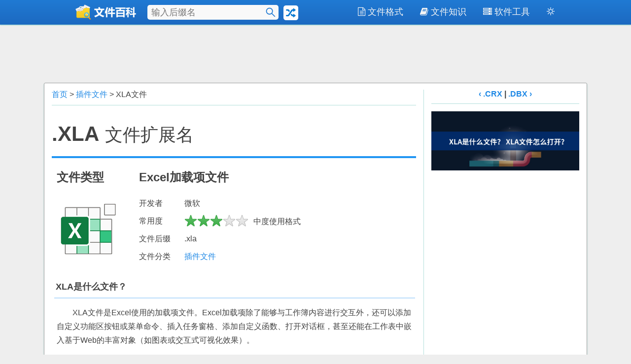

--- FILE ---
content_type: text/html; charset=UTF-8
request_url: https://www.wenjianbaike.com/xla.html
body_size: 3834
content:
<!doctype html>
<html>
<head>
<title>XLA文件扩展名_XLA是什么格式_XLA文件怎么打开-文件百科</title>
<meta name="description" content="扩展名.XLA文件是一种Excel加载项文件，XLA文件属于插件文件。文件百科为你详细解答：后缀名XLA是什么格式文件？XLA文件用什么软件打开？" />
<meta name="keywords" content="XLA文件扩展名,XLA后缀名,XLA格式,XLA是什么,XLA怎么打开" />
<meta property="og:type" content="article"/>
<meta property="og:title" content="XLA是什么文件？XLA文件怎样打开？"/>
<meta property="og:description" content="XLA文件是Excel使用的加载项文件。Excel加载项除了能够与工作簿内容进行交互外，还可以添加自定义功能区按钮或菜单命令、插入任务窗格、添加自定义函数、打开对话框，甚至还能在工作表中嵌入基于Web的丰富对象（如图表或交互式可视化效果）。"/>
<meta property="og:image" content="https://www.wenjianbaike.com/wp-content/uploads/knowledge/what-is-xla-file.jpg"/>
<meta property="og:url" content="https://www.wenjianbaike.com/xla.html"/>
<meta http-equiv="Content-Type" content="text/html;charset=utf-8" />
<meta name="viewport" content="width=device-width, initial-scale=1">
<meta name="applicable-device" content="pc,mobile">
<meta http-equiv="content-language" content="zh-cn" />
<link rel="alternate" hreflang="zh-cn" href="https://www.wenjianbaike.com/xla.html" />
<link rel="alternate" hreflang="zh-tw" href="https://www.wenjianbaike.com/zh-tw/xla.html" />
<link rel="stylesheet" href="https://www.wenjianbaike.com/wp-content/themes/wenjian/style.css" media="screen, print" />
<link rel="stylesheet" type="text/css" href="https://www.wenjianbaike.com/wp-content/themes/wenjian/fonts.css" />
<script>var ca=document.cookie.split('; ');for(var i=0;i<ca.length;i++){var c=ca[i];if(c.indexOf('fi_dark_theme=')!=-1){var html=document.getElementsByTagName('html')[0];html.className='dark';break}}</script>
<script async src="https://pagead2.googlesyndication.com/pagead/js/adsbygoogle.js?client=ca-pub-5228882787415241"
     crossorigin="anonymous"></script>
</head>
<body>
<div id="full">
<header>
	<div id="content">
		<a href="https://www.wenjianbaike.com" class="home"></a>
		<form action="https://www.wenjianbaike.com/" method="get" id="search">
			<div id="swrap">
				<input type="text" name="s" id="term" tabindex="1" placeholder="输入后缀名" required >
				<input type="hidden" name="post_type" value="post"/>
				<button type="submit" id="submit"></button>
			</div>
		</form>
		<a href="https://www.wenjianbaike.com/random.html" class="random" title="随机文件" rel="nofollow"></a>
		<a href="" id="search_button"></a>
		<nav>
			<ul id="menu">
				<li><a href="https://www.wenjianbaike.com/filetype.html"><i class="fa fa-file-text-o" aria-hidden="true"></i>文件格式</a></li>				
				<li><a href="https://www.wenjianbaike.com/knowledge.html"><i class="fa fa-book" aria-hidden="true"></i>文件知识</a></li>
				<li><a href="https://www.wenjianbaike.com/software.html"><i class="fa fa-server" aria-hidden="true"></i>软件工具</a></li>
				<li><a href="javascript:;" class="themeToggle" title="关灯" aria-label="Switch to dark theme"><span class="theme">Dark</span></a></li>
			</ul>
		</nav>
	</div>
</header>
<div class="adTopLB"><script async src="https://pagead2.googlesyndication.com/pagead/js/adsbygoogle.js?client=ca-pub-5228882787415241"
     crossorigin="anonymous"></script>
<!-- wen-heard -->
<ins class="adsbygoogle"
     style="display:inline-block;min-width:300px;max-width:970px;width:100%;height:90px"
     data-ad-client="ca-pub-5228882787415241"
     data-ad-slot="1776761730"></ins>
<script>
     (adsbygoogle = window.adsbygoogle || []).push({});
</script></div><div id="main">
	<div id="lwrap">
		<div id="left">
			<h5><a href="https://www.wenjianbaike.com">首页</a> > <a href="https://www.wenjianbaike.com/filetypes/plugin" rel="category tag">插件文件</a> > XLA文件</h5>
			<article>
				<h1><b>.XLA</b><span class="filext"> 文件扩展名</span></h1>
					
<section id="XLA_1" class="ext">
	<h2><span class="fileType">文件类型 </span>Excel加载项文件</h2>
	<div class="fileHeader">
		
			<div class="fileIcon"><img decoding="async" src="https://www.wenjianbaike.com/wp-content/uploads/2020/03/xla.png" alt="XLA ICON"></div>
			<table class="headerInfo">
			<tr>
				<td>开发者</td>
				<td>微软</td>
			</tr>
			<tr>
				<td>常用度</td>
				<td>
					<div class="ursHolder">
					<div class="star1 starImg fullStar"></div>
	<div class="star2 starImg fullStar"></div>
	<div class="star3 starImg fullStar"></div>
	<div class="star4 starImg emptyStar"></div>
	<div class="star5 starImg emptyStar"></div>
	<div class="ratingNum">中度使用格式</div>					</div>
				</td>
			</tr>
			<tr>
				<td>文件后缀</td>
				<td>.xla</td>
			</tr>
			<tr>
				<td>文件分类</td>				
				<td><a href="https://www.wenjianbaike.com/filetypes/plugin" rel="category tag">插件文件</a></td>
			</tr>
		</table>
	</div>
	
	<h3 class="question">XLA是什么文件？</h3>
	<div class="infoBox">
	    <p>XLA文件是Excel使用的加载项文件。Excel加载项除了能够与工作簿内容进行交互外，还可以添加自定义功能区按钮或菜单命令、插入任务窗格、添加自定义函数、打开对话框，甚至还能在工作表中嵌入基于Web的丰富对象（如图表或交互式可视化效果）。</p>	</div>
	
	<div class="tab">XLA文件扩展信息</div><div class="infoBox"><div class="baguetteBox"><a href="https://www.wenjianbaike.com/wp-content/uploads/2022/07/xla_wenjian.png"><img decoding="async" src="https://www.wenjianbaike.com/wp-content/uploads/2022/07/xla_wenjian.png" alt="Excel中的加载项"></a><span class="caption">Excel中的加载项</span></div><p>Excel加载项可以由第三方开发或者用户创建。</p>
<p>一些XLA文件（例如Solver和Analysis ToolPak加载项）预装在Excel中。要激活这些加载项：</p>
<ul>
<li>选择<span class="menu">文件 → 选项 → 加载项</span>。</li>
<li>在“<span class="menu">管理</span>”窗口中，选择<span class="menu">Excel 加载项 → 转到</span>。</li>
<li>在加载项可用窗口中，选择要激活的加载项。</li>
<li>单击<span class="button">确定</span></li>
</ul>
<p>用户可以通过下载或创建自己的XLA文件然后手动将这些文件添加到Excel来安装其他插件。</p></div><div class="clearFloat"></div>	
	<h3 class="qtitle question">XLA文件怎么打开？</h3>
	<div class="infoBox">
			<p>Excel添加加载项步骤如下：</p>
<ul>
<li>选择<span class="menu">文件 → 选项 → 加载项</span>。</li>
<li>在“<span class="menu">管理</span>”窗口中，选择<span class="menu">Excel 加载项 → 转到</span>。</li>
<li>在加载项窗口中，选择<span class="button">浏览</span>。</li>
<li>查找并选择你的XLA文件。然后，单击<span class="button">确定</span>。</li>
</ul>		</div>
	
	<div class="tab">可以打开XLA文件的软件程序</div>
		<div class="infoBox">
		<div class="programs"><div class="platformwrapper"><div class="platform"><div class="platIcon windows"></div>Windows系统</div><div class="apps">
<div class="app"><div class="appIcon"><img decoding="async" src="https://www.wenjianbaike.com/wp-content/uploads/2020/02/microsoft_excel-32x32.png" alt="Microsoft Excel icon"></div><div class="appmid"><a href="https://www.wenjianbaike.com/soft/2676.html" target="_blank">Microsoft Excel</a><span class="license">免费试用</span></div></div>
</div></div></div>
<div class="programs"><div class="platformwrapper"><div class="platform"><div class="platIcon mac"></div>Mac系统</div><div class="apps">
<div class="app"><div class="appIcon"><img decoding="async" src="https://www.wenjianbaike.com/wp-content/uploads/2020/02/microsoft_excel-32x32.png" alt="Microsoft Excel icon"></div><div class="appmid"><a href="https://www.wenjianbaike.com/soft/2676.html" target="_blank">Microsoft Excel</a><span class="license">免费试用</span></div></div>
</div></div></div>
		</div>
	<div class="adBotLB"></div>
	<div class="extDate">2022-07-30 更新</div>
</section>
		
			</article>
			<div class="mc"><script async src="https://pagead2.googlesyndication.com/pagead/js/adsbygoogle.js?client=ca-pub-5228882787415241"
     crossorigin="anonymous"></script>
<!-- wen-content -->
<ins class="adsbygoogle"
     style="display:block"
     data-ad-client="ca-pub-5228882787415241"
     data-ad-slot="9463680061"
     data-ad-format="auto"
     data-full-width-responsive="true"></ins>
<script>
     (adsbygoogle = window.adsbygoogle || []).push({});
</script></div>
			<div class="fileinfo">
				<h4>关于XLA文件</h4>
				<img src="https://www.wenjianbaike.com/wp-content/uploads/files/xla-file.png" class="img-responsive" alt="XLA文件">
				<p>文件百科(wenjianbaike.com)旨在帮助你了解带.xla后缀的文件以及如何打开.xla文件。</p>
                <p>我们花费大量的时间研究和验证本页面所有XLA文件类型的详细信息，包括XLA文件的开发者、文件常用度、文件分类、文件类型描述以及不同操作系统下用什么软件打开XLA文件。我们力求做到100%准确并以专业简明的语言帮助你对XLA文件的全面了解。</p>
                <p>如果你对本页面关于XLA文件格式的信息有任何建议或补充，欢迎联系我们。</p>
			</div>
		</div>
	</div>

	<div id="right">
		<h5><a href="https://www.wenjianbaike.com/crx.html" title="CRX">&lsaquo; .CRX</a> | <a href="https://www.wenjianbaike.com/dbx.html" title="DBX">.DBX &rsaquo;</a></h5>
		<!--<div class="linkAds"></div>-->
		    <div class="whatfiles"><img src="https://www.wenjianbaike.com/wp-content/uploads/knowledge/what-is-xla-file.jpg" alt="是什么文件"></div>
			<div class="adRightSky"><script async src="https://pagead2.googlesyndication.com/pagead/js/adsbygoogle.js?client=ca-pub-5228882787415241"
     crossorigin="anonymous"></script>
<!-- wen-conent-ce -->
<ins class="adsbygoogle"
     style="display:block"
     data-ad-client="ca-pub-5228882787415241"
     data-ad-slot="2689198780"
     data-ad-format="auto"
     data-full-width-responsive="true"></ins>
<script>
     (adsbygoogle = window.adsbygoogle || []).push({});
</script></div>
	</div>
</div>
<footer>
	<a href="https://www.wenjianbaike.com" target="_blank"><span class="copyright">&copy; 2021 文件百科</span></a> &nbsp;|&nbsp; <a href="https://www.wenjianbaike.com/zh-tw/xla.html">繁体</a> &nbsp;|&nbsp; <a href="https://www.wenjianbaike.com/contact-us.html" rel="nofollow">联系我们</a> &nbsp;|&nbsp; <a href="https://beian.miit.gov.cn/" rel="nofollow" target="_blank">粤ICP备20009926号</a>
</footer>
</div>
<script defer src="https://www.wenjianbaike.com/wp-content/themes/wenjian/js/jquery.min.js"></script>
<script defer src="https://www.wenjianbaike.com/wp-content/themes/wenjian/js/fi.js"></script>
<script defer src="https://www.wenjianbaike.com/wp-content/themes/wenjian/js/urs.js"></script>
<script>var _hmt = _hmt || [];(function() {var hm = document.createElement("script");hm.src = "https://hm.baidu.com/hm.js?4f156c57cb07fee13ddfd6f9924a4fe6";var s = document.getElementsByTagName("script")[0]; s.parentNode.insertBefore(hm, s);})();</script>
</body>
</html>

--- FILE ---
content_type: text/html; charset=utf-8
request_url: https://www.google.com/recaptcha/api2/aframe
body_size: 267
content:
<!DOCTYPE HTML><html><head><meta http-equiv="content-type" content="text/html; charset=UTF-8"></head><body><script nonce="A1WiQXYOtKHjXZZVsxKpVQ">/** Anti-fraud and anti-abuse applications only. See google.com/recaptcha */ try{var clients={'sodar':'https://pagead2.googlesyndication.com/pagead/sodar?'};window.addEventListener("message",function(a){try{if(a.source===window.parent){var b=JSON.parse(a.data);var c=clients[b['id']];if(c){var d=document.createElement('img');d.src=c+b['params']+'&rc='+(localStorage.getItem("rc::a")?sessionStorage.getItem("rc::b"):"");window.document.body.appendChild(d);sessionStorage.setItem("rc::e",parseInt(sessionStorage.getItem("rc::e")||0)+1);localStorage.setItem("rc::h",'1768818182218');}}}catch(b){}});window.parent.postMessage("_grecaptcha_ready", "*");}catch(b){}</script></body></html>